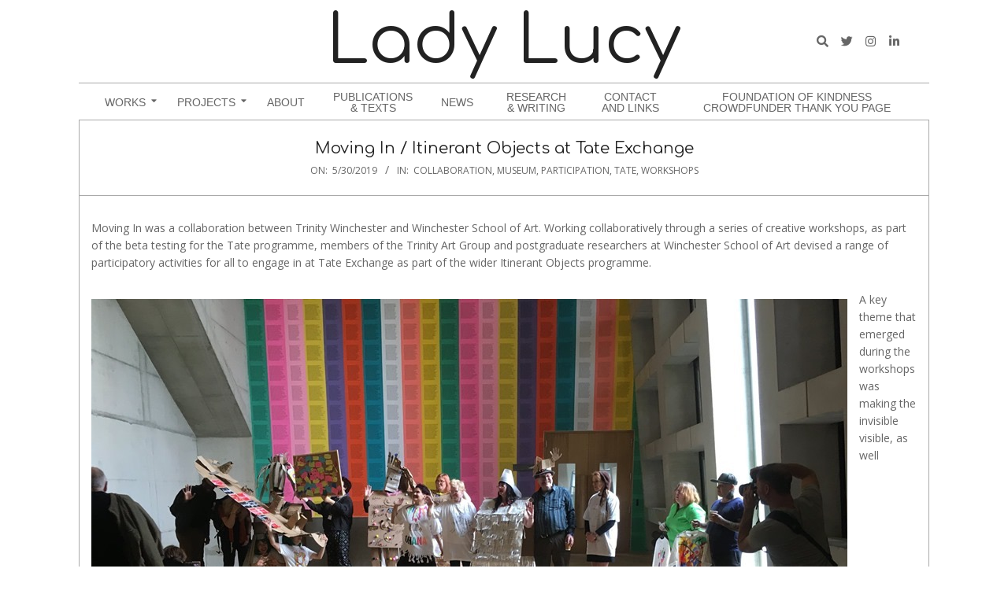

--- FILE ---
content_type: text/html; charset=UTF-8
request_url: https://www.beingll.com/wordpress/moving-in-itinerant-objects-at-tate-exchange/
body_size: 10507
content:
<!DOCTYPE html>
<html lang="en-US" class="no-js">

<head>
<meta charset="UTF-8" />
<title>Moving In / Itinerant Objects at Tate Exchange &#8211; Lady Lucy</title>
<meta name='robots' content='max-image-preview:large' />
<meta name="viewport" content="width=device-width, initial-scale=1" />
<meta name="generator" content="Dollah 1.12.0" />
<link rel='dns-prefetch' href='//www.beingll.com' />
<link rel='dns-prefetch' href='//fonts.googleapis.com' />
<link rel="alternate" type="application/rss+xml" title="Lady Lucy &raquo; Feed" href="https://www.beingll.com/wordpress/feed/" />
<link rel="alternate" type="application/rss+xml" title="Lady Lucy &raquo; Comments Feed" href="https://www.beingll.com/wordpress/comments/feed/" />
<link rel="profile" href="http://gmpg.org/xfn/11" />
<link rel="alternate" title="oEmbed (JSON)" type="application/json+oembed" href="https://www.beingll.com/wordpress/wp-json/oembed/1.0/embed?url=https%3A%2F%2Fwww.beingll.com%2Fwordpress%2Fmoving-in-itinerant-objects-at-tate-exchange%2F" />
<link rel="alternate" title="oEmbed (XML)" type="text/xml+oembed" href="https://www.beingll.com/wordpress/wp-json/oembed/1.0/embed?url=https%3A%2F%2Fwww.beingll.com%2Fwordpress%2Fmoving-in-itinerant-objects-at-tate-exchange%2F&#038;format=xml" />
<link rel="preload" href="https://www.beingll.com/wordpress/wp-content/themes/dollah/hybrid/extend/css/webfonts/fa-solid-900.woff2" as="font" crossorigin="anonymous">
<link rel="preload" href="https://www.beingll.com/wordpress/wp-content/themes/dollah/hybrid/extend/css/webfonts/fa-regular-400.woff2" as="font" crossorigin="anonymous">
<link rel="preload" href="https://www.beingll.com/wordpress/wp-content/themes/dollah/hybrid/extend/css/webfonts/fa-brands-400.woff2" as="font" crossorigin="anonymous">
<style id='wp-img-auto-sizes-contain-inline-css'>
img:is([sizes=auto i],[sizes^="auto," i]){contain-intrinsic-size:3000px 1500px}
/*# sourceURL=wp-img-auto-sizes-contain-inline-css */
</style>
<link rel='stylesheet' id='twb-open-sans-css' href='https://fonts.googleapis.com/css?family=Open+Sans%3A300%2C400%2C500%2C600%2C700%2C800&#038;display=swap&#038;ver=6.9' media='all' />
<link rel='stylesheet' id='twb-global-css' href='https://www.beingll.com/wordpress/wp-content/plugins/wd-instagram-feed/booster/assets/css/global.css?ver=1.0.0' media='all' />
<style id='wp-emoji-styles-inline-css'>

	img.wp-smiley, img.emoji {
		display: inline !important;
		border: none !important;
		box-shadow: none !important;
		height: 1em !important;
		width: 1em !important;
		margin: 0 0.07em !important;
		vertical-align: -0.1em !important;
		background: none !important;
		padding: 0 !important;
	}
/*# sourceURL=wp-emoji-styles-inline-css */
</style>
<style id='wp-block-library-inline-css'>
:root{--wp-block-synced-color:#7a00df;--wp-block-synced-color--rgb:122,0,223;--wp-bound-block-color:var(--wp-block-synced-color);--wp-editor-canvas-background:#ddd;--wp-admin-theme-color:#007cba;--wp-admin-theme-color--rgb:0,124,186;--wp-admin-theme-color-darker-10:#006ba1;--wp-admin-theme-color-darker-10--rgb:0,107,160.5;--wp-admin-theme-color-darker-20:#005a87;--wp-admin-theme-color-darker-20--rgb:0,90,135;--wp-admin-border-width-focus:2px}@media (min-resolution:192dpi){:root{--wp-admin-border-width-focus:1.5px}}.wp-element-button{cursor:pointer}:root .has-very-light-gray-background-color{background-color:#eee}:root .has-very-dark-gray-background-color{background-color:#313131}:root .has-very-light-gray-color{color:#eee}:root .has-very-dark-gray-color{color:#313131}:root .has-vivid-green-cyan-to-vivid-cyan-blue-gradient-background{background:linear-gradient(135deg,#00d084,#0693e3)}:root .has-purple-crush-gradient-background{background:linear-gradient(135deg,#34e2e4,#4721fb 50%,#ab1dfe)}:root .has-hazy-dawn-gradient-background{background:linear-gradient(135deg,#faaca8,#dad0ec)}:root .has-subdued-olive-gradient-background{background:linear-gradient(135deg,#fafae1,#67a671)}:root .has-atomic-cream-gradient-background{background:linear-gradient(135deg,#fdd79a,#004a59)}:root .has-nightshade-gradient-background{background:linear-gradient(135deg,#330968,#31cdcf)}:root .has-midnight-gradient-background{background:linear-gradient(135deg,#020381,#2874fc)}:root{--wp--preset--font-size--normal:16px;--wp--preset--font-size--huge:42px}.has-regular-font-size{font-size:1em}.has-larger-font-size{font-size:2.625em}.has-normal-font-size{font-size:var(--wp--preset--font-size--normal)}.has-huge-font-size{font-size:var(--wp--preset--font-size--huge)}.has-text-align-center{text-align:center}.has-text-align-left{text-align:left}.has-text-align-right{text-align:right}.has-fit-text{white-space:nowrap!important}#end-resizable-editor-section{display:none}.aligncenter{clear:both}.items-justified-left{justify-content:flex-start}.items-justified-center{justify-content:center}.items-justified-right{justify-content:flex-end}.items-justified-space-between{justify-content:space-between}.screen-reader-text{border:0;clip-path:inset(50%);height:1px;margin:-1px;overflow:hidden;padding:0;position:absolute;width:1px;word-wrap:normal!important}.screen-reader-text:focus{background-color:#ddd;clip-path:none;color:#444;display:block;font-size:1em;height:auto;left:5px;line-height:normal;padding:15px 23px 14px;text-decoration:none;top:5px;width:auto;z-index:100000}html :where(.has-border-color){border-style:solid}html :where([style*=border-top-color]){border-top-style:solid}html :where([style*=border-right-color]){border-right-style:solid}html :where([style*=border-bottom-color]){border-bottom-style:solid}html :where([style*=border-left-color]){border-left-style:solid}html :where([style*=border-width]){border-style:solid}html :where([style*=border-top-width]){border-top-style:solid}html :where([style*=border-right-width]){border-right-style:solid}html :where([style*=border-bottom-width]){border-bottom-style:solid}html :where([style*=border-left-width]){border-left-style:solid}html :where(img[class*=wp-image-]){height:auto;max-width:100%}:where(figure){margin:0 0 1em}html :where(.is-position-sticky){--wp-admin--admin-bar--position-offset:var(--wp-admin--admin-bar--height,0px)}@media screen and (max-width:600px){html :where(.is-position-sticky){--wp-admin--admin-bar--position-offset:0px}}

/*# sourceURL=wp-block-library-inline-css */
</style><style id='global-styles-inline-css'>
:root{--wp--preset--aspect-ratio--square: 1;--wp--preset--aspect-ratio--4-3: 4/3;--wp--preset--aspect-ratio--3-4: 3/4;--wp--preset--aspect-ratio--3-2: 3/2;--wp--preset--aspect-ratio--2-3: 2/3;--wp--preset--aspect-ratio--16-9: 16/9;--wp--preset--aspect-ratio--9-16: 9/16;--wp--preset--color--black: #000000;--wp--preset--color--cyan-bluish-gray: #abb8c3;--wp--preset--color--white: #ffffff;--wp--preset--color--pale-pink: #f78da7;--wp--preset--color--vivid-red: #cf2e2e;--wp--preset--color--luminous-vivid-orange: #ff6900;--wp--preset--color--luminous-vivid-amber: #fcb900;--wp--preset--color--light-green-cyan: #7bdcb5;--wp--preset--color--vivid-green-cyan: #00d084;--wp--preset--color--pale-cyan-blue: #8ed1fc;--wp--preset--color--vivid-cyan-blue: #0693e3;--wp--preset--color--vivid-purple: #9b51e0;--wp--preset--color--accent: #b9d6a7;--wp--preset--color--accent-font: #161616;--wp--preset--gradient--vivid-cyan-blue-to-vivid-purple: linear-gradient(135deg,rgb(6,147,227) 0%,rgb(155,81,224) 100%);--wp--preset--gradient--light-green-cyan-to-vivid-green-cyan: linear-gradient(135deg,rgb(122,220,180) 0%,rgb(0,208,130) 100%);--wp--preset--gradient--luminous-vivid-amber-to-luminous-vivid-orange: linear-gradient(135deg,rgb(252,185,0) 0%,rgb(255,105,0) 100%);--wp--preset--gradient--luminous-vivid-orange-to-vivid-red: linear-gradient(135deg,rgb(255,105,0) 0%,rgb(207,46,46) 100%);--wp--preset--gradient--very-light-gray-to-cyan-bluish-gray: linear-gradient(135deg,rgb(238,238,238) 0%,rgb(169,184,195) 100%);--wp--preset--gradient--cool-to-warm-spectrum: linear-gradient(135deg,rgb(74,234,220) 0%,rgb(151,120,209) 20%,rgb(207,42,186) 40%,rgb(238,44,130) 60%,rgb(251,105,98) 80%,rgb(254,248,76) 100%);--wp--preset--gradient--blush-light-purple: linear-gradient(135deg,rgb(255,206,236) 0%,rgb(152,150,240) 100%);--wp--preset--gradient--blush-bordeaux: linear-gradient(135deg,rgb(254,205,165) 0%,rgb(254,45,45) 50%,rgb(107,0,62) 100%);--wp--preset--gradient--luminous-dusk: linear-gradient(135deg,rgb(255,203,112) 0%,rgb(199,81,192) 50%,rgb(65,88,208) 100%);--wp--preset--gradient--pale-ocean: linear-gradient(135deg,rgb(255,245,203) 0%,rgb(182,227,212) 50%,rgb(51,167,181) 100%);--wp--preset--gradient--electric-grass: linear-gradient(135deg,rgb(202,248,128) 0%,rgb(113,206,126) 100%);--wp--preset--gradient--midnight: linear-gradient(135deg,rgb(2,3,129) 0%,rgb(40,116,252) 100%);--wp--preset--font-size--small: 13px;--wp--preset--font-size--medium: 20px;--wp--preset--font-size--large: 36px;--wp--preset--font-size--x-large: 42px;--wp--preset--spacing--20: 0.44rem;--wp--preset--spacing--30: 0.67rem;--wp--preset--spacing--40: 1rem;--wp--preset--spacing--50: 1.5rem;--wp--preset--spacing--60: 2.25rem;--wp--preset--spacing--70: 3.38rem;--wp--preset--spacing--80: 5.06rem;--wp--preset--shadow--natural: 6px 6px 9px rgba(0, 0, 0, 0.2);--wp--preset--shadow--deep: 12px 12px 50px rgba(0, 0, 0, 0.4);--wp--preset--shadow--sharp: 6px 6px 0px rgba(0, 0, 0, 0.2);--wp--preset--shadow--outlined: 6px 6px 0px -3px rgb(255, 255, 255), 6px 6px rgb(0, 0, 0);--wp--preset--shadow--crisp: 6px 6px 0px rgb(0, 0, 0);}:where(.is-layout-flex){gap: 0.5em;}:where(.is-layout-grid){gap: 0.5em;}body .is-layout-flex{display: flex;}.is-layout-flex{flex-wrap: wrap;align-items: center;}.is-layout-flex > :is(*, div){margin: 0;}body .is-layout-grid{display: grid;}.is-layout-grid > :is(*, div){margin: 0;}:where(.wp-block-columns.is-layout-flex){gap: 2em;}:where(.wp-block-columns.is-layout-grid){gap: 2em;}:where(.wp-block-post-template.is-layout-flex){gap: 1.25em;}:where(.wp-block-post-template.is-layout-grid){gap: 1.25em;}.has-black-color{color: var(--wp--preset--color--black) !important;}.has-cyan-bluish-gray-color{color: var(--wp--preset--color--cyan-bluish-gray) !important;}.has-white-color{color: var(--wp--preset--color--white) !important;}.has-pale-pink-color{color: var(--wp--preset--color--pale-pink) !important;}.has-vivid-red-color{color: var(--wp--preset--color--vivid-red) !important;}.has-luminous-vivid-orange-color{color: var(--wp--preset--color--luminous-vivid-orange) !important;}.has-luminous-vivid-amber-color{color: var(--wp--preset--color--luminous-vivid-amber) !important;}.has-light-green-cyan-color{color: var(--wp--preset--color--light-green-cyan) !important;}.has-vivid-green-cyan-color{color: var(--wp--preset--color--vivid-green-cyan) !important;}.has-pale-cyan-blue-color{color: var(--wp--preset--color--pale-cyan-blue) !important;}.has-vivid-cyan-blue-color{color: var(--wp--preset--color--vivid-cyan-blue) !important;}.has-vivid-purple-color{color: var(--wp--preset--color--vivid-purple) !important;}.has-black-background-color{background-color: var(--wp--preset--color--black) !important;}.has-cyan-bluish-gray-background-color{background-color: var(--wp--preset--color--cyan-bluish-gray) !important;}.has-white-background-color{background-color: var(--wp--preset--color--white) !important;}.has-pale-pink-background-color{background-color: var(--wp--preset--color--pale-pink) !important;}.has-vivid-red-background-color{background-color: var(--wp--preset--color--vivid-red) !important;}.has-luminous-vivid-orange-background-color{background-color: var(--wp--preset--color--luminous-vivid-orange) !important;}.has-luminous-vivid-amber-background-color{background-color: var(--wp--preset--color--luminous-vivid-amber) !important;}.has-light-green-cyan-background-color{background-color: var(--wp--preset--color--light-green-cyan) !important;}.has-vivid-green-cyan-background-color{background-color: var(--wp--preset--color--vivid-green-cyan) !important;}.has-pale-cyan-blue-background-color{background-color: var(--wp--preset--color--pale-cyan-blue) !important;}.has-vivid-cyan-blue-background-color{background-color: var(--wp--preset--color--vivid-cyan-blue) !important;}.has-vivid-purple-background-color{background-color: var(--wp--preset--color--vivid-purple) !important;}.has-black-border-color{border-color: var(--wp--preset--color--black) !important;}.has-cyan-bluish-gray-border-color{border-color: var(--wp--preset--color--cyan-bluish-gray) !important;}.has-white-border-color{border-color: var(--wp--preset--color--white) !important;}.has-pale-pink-border-color{border-color: var(--wp--preset--color--pale-pink) !important;}.has-vivid-red-border-color{border-color: var(--wp--preset--color--vivid-red) !important;}.has-luminous-vivid-orange-border-color{border-color: var(--wp--preset--color--luminous-vivid-orange) !important;}.has-luminous-vivid-amber-border-color{border-color: var(--wp--preset--color--luminous-vivid-amber) !important;}.has-light-green-cyan-border-color{border-color: var(--wp--preset--color--light-green-cyan) !important;}.has-vivid-green-cyan-border-color{border-color: var(--wp--preset--color--vivid-green-cyan) !important;}.has-pale-cyan-blue-border-color{border-color: var(--wp--preset--color--pale-cyan-blue) !important;}.has-vivid-cyan-blue-border-color{border-color: var(--wp--preset--color--vivid-cyan-blue) !important;}.has-vivid-purple-border-color{border-color: var(--wp--preset--color--vivid-purple) !important;}.has-vivid-cyan-blue-to-vivid-purple-gradient-background{background: var(--wp--preset--gradient--vivid-cyan-blue-to-vivid-purple) !important;}.has-light-green-cyan-to-vivid-green-cyan-gradient-background{background: var(--wp--preset--gradient--light-green-cyan-to-vivid-green-cyan) !important;}.has-luminous-vivid-amber-to-luminous-vivid-orange-gradient-background{background: var(--wp--preset--gradient--luminous-vivid-amber-to-luminous-vivid-orange) !important;}.has-luminous-vivid-orange-to-vivid-red-gradient-background{background: var(--wp--preset--gradient--luminous-vivid-orange-to-vivid-red) !important;}.has-very-light-gray-to-cyan-bluish-gray-gradient-background{background: var(--wp--preset--gradient--very-light-gray-to-cyan-bluish-gray) !important;}.has-cool-to-warm-spectrum-gradient-background{background: var(--wp--preset--gradient--cool-to-warm-spectrum) !important;}.has-blush-light-purple-gradient-background{background: var(--wp--preset--gradient--blush-light-purple) !important;}.has-blush-bordeaux-gradient-background{background: var(--wp--preset--gradient--blush-bordeaux) !important;}.has-luminous-dusk-gradient-background{background: var(--wp--preset--gradient--luminous-dusk) !important;}.has-pale-ocean-gradient-background{background: var(--wp--preset--gradient--pale-ocean) !important;}.has-electric-grass-gradient-background{background: var(--wp--preset--gradient--electric-grass) !important;}.has-midnight-gradient-background{background: var(--wp--preset--gradient--midnight) !important;}.has-small-font-size{font-size: var(--wp--preset--font-size--small) !important;}.has-medium-font-size{font-size: var(--wp--preset--font-size--medium) !important;}.has-large-font-size{font-size: var(--wp--preset--font-size--large) !important;}.has-x-large-font-size{font-size: var(--wp--preset--font-size--x-large) !important;}
/*# sourceURL=global-styles-inline-css */
</style>

<style id='classic-theme-styles-inline-css'>
/*! This file is auto-generated */
.wp-block-button__link{color:#fff;background-color:#32373c;border-radius:9999px;box-shadow:none;text-decoration:none;padding:calc(.667em + 2px) calc(1.333em + 2px);font-size:1.125em}.wp-block-file__button{background:#32373c;color:#fff;text-decoration:none}
/*# sourceURL=/wp-includes/css/classic-themes.min.css */
</style>
<link rel='stylesheet' id='easy-facebook-likebox-custom-fonts-css' href='https://www.beingll.com/wordpress/wp-content/plugins/easy-facebook-likebox/frontend/assets/css/esf-custom-fonts.css?ver=6.9' media='all' />
<link rel='stylesheet' id='easy-facebook-likebox-popup-styles-css' href='https://www.beingll.com/wordpress/wp-content/plugins/easy-facebook-likebox/facebook/frontend/assets/css/esf-free-popup.css?ver=6.7.2' media='all' />
<link rel='stylesheet' id='easy-facebook-likebox-frontend-css' href='https://www.beingll.com/wordpress/wp-content/plugins/easy-facebook-likebox/facebook/frontend/assets/css/easy-facebook-likebox-frontend.css?ver=6.7.2' media='all' />
<link rel='stylesheet' id='easy-facebook-likebox-customizer-style-css' href='https://www.beingll.com/wordpress/wp-admin/admin-ajax.php?action=easy-facebook-likebox-customizer-style&#038;ver=6.7.2' media='all' />
<link rel='stylesheet' id='wpt-lightbox-responsive-fancybox-css-css' href='https://www.beingll.com/wordpress/wp-content/plugins/fancy-lightbox/css/jquery.fancybox-1.3.7.css?ver=6.9' media='all' />
<link rel='stylesheet' id='dollah-google-fonts-css' href='https://fonts.googleapis.com/css2?family=Comfortaa:ital,wght@0,300;0,400;0,700&#038;family=Open%20Sans:ital,wght@0,300;0,400;0,500;0,600;0,700;0,800;1,400;1,700&#038;display=swap' media='all' />
<link rel='stylesheet' id='font-awesome-css' href='https://www.beingll.com/wordpress/wp-content/themes/dollah/hybrid/extend/css/font-awesome.min.css?ver=5.15.4' media='all' />
<link rel='stylesheet' id='cleaner-gallery-css' href='https://www.beingll.com/wordpress/wp-content/plugins/cleaner-gallery/css/gallery.min.css?ver=20130526' media='all' />
<link rel='stylesheet' id='esf-custom-fonts-css' href='https://www.beingll.com/wordpress/wp-content/plugins/easy-facebook-likebox/frontend/assets/css/esf-custom-fonts.css?ver=6.9' media='all' />
<link rel='stylesheet' id='esf-insta-frontend-css' href='https://www.beingll.com/wordpress/wp-content/plugins/easy-facebook-likebox//instagram/frontend/assets/css/esf-insta-frontend.css?ver=6.9' media='all' />
<link rel='stylesheet' id='esf-insta-customizer-style-css' href='https://www.beingll.com/wordpress/wp-admin/admin-ajax.php?action=esf-insta-customizer-style&#038;ver=6.9' media='all' />
<link rel='stylesheet' id='hybridextend-style-css' href='https://www.beingll.com/wordpress/wp-content/themes/dollah/style.min.css?ver=1.12.0' media='all' />
<link rel='stylesheet' id='dollah-wpblocks-css' href='https://www.beingll.com/wordpress/wp-content/themes/dollah/include/blocks/wpblocks.css?ver=1.12.0' media='all' />
<style id='dollah-wpblocks-inline-css'>
.hgrid,.site-boxed #below-header, .site-boxed #main, .site-boxed #sub-footer {max-width: 1080px;} a,.widget .view-all a:hover {color: #b9d6a7;} a:hover {color: #a6c196;} .accent-typo {background: #b9d6a7;color: #161616;} .invert-typo {color: #ffffff;} .enforce-typo {background: #ffffff;} body.wordpress input[type="submit"], body.wordpress #submit, body.wordpress .button,.wc-block-components-button, .woocommerce #respond input#submit.alt, .woocommerce a.button.alt, .woocommerce button.button.alt, .woocommerce input.button.alt {background: #b9d6a7;color: #161616;} body.wordpress input[type="submit"]:hover, body.wordpress #submit:hover, body.wordpress .button:hover, body.wordpress input[type="submit"]:focus, body.wordpress #submit:focus, body.wordpress .button:focus,.wc-block-components-button:hover, .woocommerce #respond input#submit.alt:hover, .woocommerce a.button.alt:hover, .woocommerce button.button.alt:hover, .woocommerce input.button.alt {background: #a6c196;color: #161616;} h1, h2, h3, h4, h5, h6, .title, .titlefont {font-family: "Comfortaa", sans-serif;text-transform: none;} body {background-color: #ffffff;} #topbar, #main.main {background: #ffffff;} #site-title {text-transform: none;} .site-logo-with-icon #site-title i {font-size: 110px;} .site-logo-mixed-image img {max-width: 200px;} .site-title-line b, .site-title-line em, .site-title-line strong {color: #b9d6a7;} .menu-items > li.current-menu-item:not(.nohighlight), .menu-items > li:hover,.sf-menu ul li:hover > a {background: #b9d6a7;color: #161616;} .entry-footer .entry-byline {color: #b9d6a7;} .more-link,.archive-mosaic .more-link {border-color: #b9d6a7;color: #b9d6a7;} .archive-mosaic .more-link:hover {border-color: #b9d6a7;color: #161616;background: #b9d6a7;} .lSSlideOuter .lSPager.lSpg > li:hover a, .lSSlideOuter .lSPager.lSpg > li.active a {background-color: #b9d6a7;} .frontpage-area.module-bg-accent {background-color: #b9d6a7;} .content-block-style3 .content-block-icon {background: #ffffff;} .content-block-icon i {color: #b9d6a7;} .icon-style-circle, .icon-style-square {border-color: #b9d6a7;} .content-block-style4 .content-block-icon.icon-style-none {color: #b9d6a7;} #infinite-handle span,.lrm-form a.button, .lrm-form button, .lrm-form button[type=submit], .lrm-form #buddypress input[type=submit], .lrm-form input[type=submit] {background: #b9d6a7;color: #161616;} .woocommerce nav.woocommerce-pagination ul li a:focus, .woocommerce nav.woocommerce-pagination ul li a:hover {color: #a6c196;} :root .has-accent-color,.is-style-outline>.wp-block-button__link:not(.has-text-color), .wp-block-button__link.is-style-outline:not(.has-text-color) {color: #b9d6a7;} :root .has-accent-background-color,.wp-block-button__link,.wp-block-button__link:hover,.wp-block-search__button,.wp-block-search__button:hover, .wp-block-file__button,.wp-block-file__button:hover {background: #b9d6a7;} :root .has-accent-font-color,.wp-block-button__link,.wp-block-button__link:hover,.wp-block-search__button,.wp-block-search__button:hover, .wp-block-file__button,.wp-block-file__button:hover {color: #161616;} :root .has-accent-font-background-color {background: #161616;}
/*# sourceURL=dollah-wpblocks-inline-css */
</style>
<script src="https://www.beingll.com/wordpress/wp-includes/js/jquery/jquery.min.js?ver=3.7.1" id="jquery-core-js"></script>
<script src="https://www.beingll.com/wordpress/wp-includes/js/jquery/jquery-migrate.min.js?ver=3.4.1" id="jquery-migrate-js"></script>
<script src="https://www.beingll.com/wordpress/wp-content/plugins/wd-instagram-feed/booster/assets/js/circle-progress.js?ver=1.2.2" id="twb-circle-js"></script>
<script id="twb-global-js-extra">
var twb = {"nonce":"630d8b477a","ajax_url":"https://www.beingll.com/wordpress/wp-admin/admin-ajax.php","plugin_url":"https://www.beingll.com/wordpress/wp-content/plugins/wd-instagram-feed/booster","href":"https://www.beingll.com/wordpress/wp-admin/admin.php?page=twb_instagram-feed"};
var twb = {"nonce":"630d8b477a","ajax_url":"https://www.beingll.com/wordpress/wp-admin/admin-ajax.php","plugin_url":"https://www.beingll.com/wordpress/wp-content/plugins/wd-instagram-feed/booster","href":"https://www.beingll.com/wordpress/wp-admin/admin.php?page=twb_instagram-feed"};
//# sourceURL=twb-global-js-extra
</script>
<script src="https://www.beingll.com/wordpress/wp-content/plugins/wd-instagram-feed/booster/assets/js/global.js?ver=1.0.0" id="twb-global-js"></script>
<script src="https://www.beingll.com/wordpress/wp-content/plugins/easy-facebook-likebox/facebook/frontend/assets/js/esf-free-popup.min.js?ver=6.7.2" id="easy-facebook-likebox-popup-script-js"></script>
<script id="easy-facebook-likebox-public-script-js-extra">
var public_ajax = {"ajax_url":"https://www.beingll.com/wordpress/wp-admin/admin-ajax.php","efbl_is_fb_pro":""};
//# sourceURL=easy-facebook-likebox-public-script-js-extra
</script>
<script src="https://www.beingll.com/wordpress/wp-content/plugins/easy-facebook-likebox/facebook/frontend/assets/js/public.js?ver=6.7.2" id="easy-facebook-likebox-public-script-js"></script>
<script src="https://www.beingll.com/wordpress/wp-content/plugins/fancy-lightbox/js/jquery.fancybox-1.3.7.js?ver=6.9" id="wpt-lightbox-responsive-fancybox-js-js"></script>
<script src="https://www.beingll.com/wordpress/wp-content/themes/dollah/js/modernizr.custom.min.js?ver=2.8.3" id="dollah-modernizr-js"></script>
<script src="https://www.beingll.com/wordpress/wp-content/plugins/easy-facebook-likebox/frontend/assets/js/imagesloaded.pkgd.min.js?ver=6.9" id="imagesloaded.pkgd.min-js"></script>
<script id="esf-insta-public-js-extra">
var esf_insta = {"ajax_url":"https://www.beingll.com/wordpress/wp-admin/admin-ajax.php","version":"free","nonce":"c377ca0b50"};
//# sourceURL=esf-insta-public-js-extra
</script>
<script src="https://www.beingll.com/wordpress/wp-content/plugins/easy-facebook-likebox//instagram/frontend/assets/js/esf-insta-public.js?ver=1" id="esf-insta-public-js"></script>
<link rel="https://api.w.org/" href="https://www.beingll.com/wordpress/wp-json/" /><link rel="alternate" title="JSON" type="application/json" href="https://www.beingll.com/wordpress/wp-json/wp/v2/posts/3219" /><link rel="EditURI" type="application/rsd+xml" title="RSD" href="https://www.beingll.com/wordpress/xmlrpc.php?rsd" />
<meta name="generator" content="WordPress 6.9" />
<link rel="canonical" href="https://www.beingll.com/wordpress/moving-in-itinerant-objects-at-tate-exchange/" />
<link rel='shortlink' href='https://www.beingll.com/wordpress/?p=3219' />
<link rel="icon" href="https://www.beingll.com/wordpress/wp-content/uploads/2017/11/cropped-ladylucy_mol_1000_web_3-32x32.jpg" sizes="32x32" />
<link rel="icon" href="https://www.beingll.com/wordpress/wp-content/uploads/2017/11/cropped-ladylucy_mol_1000_web_3-192x192.jpg" sizes="192x192" />
<link rel="apple-touch-icon" href="https://www.beingll.com/wordpress/wp-content/uploads/2017/11/cropped-ladylucy_mol_1000_web_3-180x180.jpg" />
<meta name="msapplication-TileImage" content="https://www.beingll.com/wordpress/wp-content/uploads/2017/11/cropped-ladylucy_mol_1000_web_3-270x270.jpg" />
</head>

<body class="wordpress ltr en en-us parent-theme y2026 m01 d19 h20 monday logged-out singular singular-post singular-post-3219 post-template-default dollah metaslider-plugin" dir="ltr" itemscope="itemscope" itemtype="https://schema.org/Blog">

	
	<a href="#main" class="screen-reader-text">Skip to content</a>

	
	<div id="page-wrapper" class=" hgrid site-boxed page-wrapper sitewrap-full-width sidebars0 dollah-cf7-style dollah-mapp-style dollah-jetpack-style">

		
		<header id="header" class="site-header header-layout-primary-search header-layout-secondary-bottom tablemenu" role="banner" itemscope="itemscope" itemtype="https://schema.org/WPHeader">

			
			<div id="header-primary" class=" header-part header-primary-search">
				<div class="hgrid">
					<div class="table hgrid-span-12">
							<div id="branding" class="site-branding branding table-cell-mid">
		<div id="site-logo" class="site-logo-text">
			<div id="site-logo-text" class=" site-logo-text-huge"><div id="site-title" class="site-title" itemprop="headline"><a href="https://www.beingll.com/wordpress" rel="home"><span class="blogname">Lady Lucy</span></a></div></div><!--logotext-->		</div>
	</div><!-- #branding -->
	<div id="header-aside" class=" header-aside table-cell-mid  header-aside-search"><div class="searchbody"><form method="get" class="searchform" action="https://www.beingll.com/wordpress/" ><label class="screen-reader-text">Search</label><i class="fas fa-search"></i><input type="text" class="searchtext" name="s" placeholder="Type Search Term &hellip;" value="" /><input type="submit" class="submit" name="submit" value="Search" /><span class="js-search-placeholder"></span></form></div><!-- /searchbody --><div class="social-icons-widget social-icons-small"><a href="http://twitter.com/ydalycul" class=" social-icons-icon  fa-twitter-block" target="_blank"><i class="fa-twitter fab"></i></a><a href="https://www.instagram.com/ladylucyart" class=" social-icons-icon  fa-instagram-block" target="_blank"><i class="fa-instagram fab"></i></a><a href="http://www.linkedin.com/in/ladylucy" class=" social-icons-icon  fa-linkedin-block" target="_blank"><i class="fa-linkedin-in fab"></i></a></div></div>					</div>
				</div>
			</div>

					<div id="header-supplementary" class=" header-part header-supplementary-bottom header-supplementary-center">
			<div class="hgrid">
				<div class="hgrid-span-12">
					<div class="menu-nav-box">	<div class="screen-reader-text">Navigation Menu</div>
	<nav id="menu-secondary" class="menu menu-secondary nav-menu mobilemenu-inline mobilesubmenu-click" role="navigation" itemscope="itemscope" itemtype="https://schema.org/SiteNavigationElement">
		<a class="menu-toggle" href="#"><span class="menu-toggle-text">Menu</span><i class="fas fa-bars"></i></a>

		<ul id="menu-secondary-items" class="menu-items sf-menu menu menu-highlight"><li id="menu-item-3726" class="menu-item menu-item-type-taxonomy menu-item-object-category menu-item-has-children menu-item-3726"><a href="https://www.beingll.com/wordpress/category/works/"><span class="menu-title">Works</span></a>
<ul class="sub-menu">
	<li id="menu-item-3353" class="menu-item menu-item-type-taxonomy menu-item-object-category menu-item-3353"><a href="https://www.beingll.com/wordpress/category/drawing/"><span class="menu-title">Drawing</span></a></li>
	<li id="menu-item-3513" class="menu-item menu-item-type-taxonomy menu-item-object-category menu-item-3513"><a href="https://www.beingll.com/wordpress/category/painting/"><span class="menu-title">Painting</span></a></li>
	<li id="menu-item-3516" class="menu-item menu-item-type-taxonomy menu-item-object-category menu-item-3516"><a href="https://www.beingll.com/wordpress/category/portraits/"><span class="menu-title">Portraits</span></a></li>
	<li id="menu-item-3386" class="menu-item menu-item-type-taxonomy menu-item-object-category menu-item-3386"><a href="https://www.beingll.com/wordpress/category/collage/"><span class="menu-title">Collage</span></a></li>
	<li id="menu-item-3746" class="menu-item menu-item-type-taxonomy menu-item-object-category menu-item-3746"><a href="https://www.beingll.com/wordpress/category/installation/"><span class="menu-title">Installation</span></a></li>
</ul>
</li>
<li id="menu-item-3851" class="menu-item menu-item-type-taxonomy menu-item-object-category menu-item-has-children menu-item-3851"><a href="https://www.beingll.com/wordpress/category/words/projects/"><span class="menu-title">Projects</span></a>
<ul class="sub-menu">
	<li id="menu-item-3494" class="menu-item menu-item-type-taxonomy menu-item-object-category menu-item-3494"><a href="https://www.beingll.com/wordpress/category/residencies/"><span class="menu-title">Residencies</span></a></li>
	<li id="menu-item-3371" class="menu-item menu-item-type-taxonomy menu-item-object-category menu-item-3371"><a href="https://www.beingll.com/wordpress/category/movingimage/"><span class="menu-title">Moving Image</span></a></li>
	<li id="menu-item-2553" class="menu-item menu-item-type-taxonomy menu-item-object-category menu-item-2553"><a href="https://www.beingll.com/wordpress/category/commissions/"><span class="menu-title">Commissions</span></a></li>
	<li id="menu-item-3511" class="menu-item menu-item-type-taxonomy menu-item-object-post_tag menu-item-3511"><a href="https://www.beingll.com/wordpress/tag/drawing-exchange/"><span class="menu-title">drawing exchange</span></a></li>
	<li id="menu-item-3735" class="menu-item menu-item-type-taxonomy menu-item-object-category menu-item-3735"><a href="https://www.beingll.com/wordpress/category/herbert-butler-neighbourly-portraits/"><span class="menu-title">Herbert Butler Neighbourly Portraits</span></a></li>
</ul>
</li>
<li id="menu-item-1683" class="menu-item menu-item-type-post_type menu-item-object-page menu-item-1683"><a href="https://www.beingll.com/wordpress/cv-and-bio/"><span class="menu-title">About</span></a></li>
<li id="menu-item-1857" class="menu-item menu-item-type-taxonomy menu-item-object-category menu-item-1857"><a href="https://www.beingll.com/wordpress/category/publication/"><span class="menu-title">Publications &amp; Texts</span></a></li>
<li id="menu-item-1858" class="menu-item menu-item-type-taxonomy menu-item-object-category menu-item-1858"><a href="https://www.beingll.com/wordpress/category/news/"><span class="menu-title">News</span></a></li>
<li id="menu-item-3506" class="menu-item menu-item-type-post_type menu-item-object-page menu-item-3506"><a href="https://www.beingll.com/wordpress/research-writing/"><span class="menu-title">Research &#038; Writing</span></a></li>
<li id="menu-item-1684" class="menu-item menu-item-type-post_type menu-item-object-page menu-item-1684"><a href="https://www.beingll.com/wordpress/contact/"><span class="menu-title">Contact and links</span></a></li>
<li id="menu-item-3855" class="menu-item menu-item-type-post_type menu-item-object-page menu-item-3855"><a href="https://www.beingll.com/wordpress/royal-marsden-critical-care-unit-staff-team-portrait/"><span class="menu-title">Foundation of Kindness  Crowdfunder Thank you Page</span></a></li>
</ul>
	</nav><!-- #menu-secondary -->
	</div>				</div>
			</div>
		</div>
		
		</header><!-- #header -->

		
		<div id="main" class=" main">
			

				<div id="loop-meta" class=" loop-meta-wrap pageheader-bg-default">
					<div class="hgrid">

						<div class=" loop-meta  hgrid-span-12" itemscope="itemscope" itemtype="https://schema.org/WebPageElement">
							<div class="entry-header">

																<h1 class=" loop-title entry-title" itemprop="headline">Moving In / Itinerant Objects at Tate Exchange</h1>

								<div class=" loop-description" itemprop="text"><div class="entry-byline"> <div class="entry-byline-block entry-byline-date"> <span class="entry-byline-label">On:</span> <time class="entry-published updated" datetime="2019-05-30T12:35:44+01:00" itemprop="datePublished" title="Thursday, May 30, 2019, 12:35 pm">5/30/2019</time> </div> <div class="entry-byline-block entry-byline-cats"> <span class="entry-byline-label">In:</span> <a href="https://www.beingll.com/wordpress/category/collaboration-2/" rel="category tag">Collaboration</a>, <a href="https://www.beingll.com/wordpress/category/museum/" rel="category tag">Museum</a>, <a href="https://www.beingll.com/wordpress/category/participation/" rel="category tag">Participation</a>, <a href="https://www.beingll.com/wordpress/category/tate/" rel="category tag">Tate</a>, <a href="https://www.beingll.com/wordpress/category/workshops/" rel="category tag">Workshops</a> </div></div><!-- .entry-byline --></div><!-- .loop-description -->
							</div><!-- .entry-header -->
						</div><!-- .loop-meta -->

					</div>
				</div>

			
<div class="hgrid main-content-grid">

	
	<main id="content" class="content  hgrid-span-12 no-sidebar layout-full-width " role="main">

		
			<div id="content-wrap">

				
	<article id="post-3219" class="entry author-site-admin post-3219 post type-post status-publish format-standard has-post-thumbnail category-collaboration-2 category-museum category-participation category-tate category-workshops tag-socialinclusion tag-tatemodern tag-tatexchange tag-trinitywinchester tag-winchesterschoolofart" itemscope="itemscope" itemtype="https://schema.org/BlogPosting" itemprop="blogPost">

		<div class="entry-content" itemprop="articleBody">

			<div class="entry-the-content">
				<p>Moving In was a collaboration between Trinity Winchester and Winchester School of Art. Working collaboratively through a series of creative workshops, as part of the beta testing for the Tate programme, members of the Trinity Art Group and postgraduate researchers at Winchester School of Art devised a range of participatory activities for all to engage in at Tate Exchange as part of the wider Itinerant Objects programme.</p>
<p><a href="https://www.beingll.com/wordpress/wp-content/uploads/IMG_1823.jpg"><img fetchpriority="high" decoding="async" src="https://www.beingll.com/wordpress/wp-content/uploads/IMG_1823.jpg" alt="" width="960" height="720" class="alignleft size-full wp-image-3227" srcset="https://www.beingll.com/wordpress/wp-content/uploads/IMG_1823.jpg 960w, https://www.beingll.com/wordpress/wp-content/uploads/IMG_1823-300x225.jpg 300w, https://www.beingll.com/wordpress/wp-content/uploads/IMG_1823-768x576.jpg 768w, https://www.beingll.com/wordpress/wp-content/uploads/IMG_1823-210x158.jpg 210w" sizes="(max-width: 960px) 100vw, 960px" /></a></p>
<p>A key theme that emerged during the workshops was making the invisible visible, as well consideration towards a cultural network between all members of community, both local and global, to form as it were a Cultural Silk Road. As presented at Tate Exchange, Moving In comprised of collaborative drawing exercises, wearable cardboard costumes, typography and flights of fancy/performance, through which we were able to explore our relationship to objects and their movement. Furthermore, in drawing on the mission of Trinity Winchester, it highlighted the value of arts and creativity in the promotion of mental health wellbeing, social inclusion and the environment.</p>
<p>Moving In was coordinated by Alastair Eales at Trinity Winchester and Daniel Cid at Winchester School of Art, University of Southampton. It was the work of members of the Trinity Art Group in collaboration with postgraduate researchers at Winchester School of Art, Ana C?avic? (with Rene?e O’Drobinak, aka Ladies of the Press*), Panagiotis Ferentinos, Eria Nsubuga, Noriko Suzuki-Bosco, and Lucy Woollett.</p>
<p><a href="https://www.southampton.ac.uk/cpwsa/tate-exchange-projects/itinerant-objects-trinity.page" rel="noopener noreferrer" target="_blank">Moving In on the Critical Practices Research Group site </a></p>
<p><a href="https://cdn.southampton.ac.uk/assets/imported/transforms/content-block/UsefulDownloads_Download/4D08A8CEE30543CF9573E0F28E2BECBC/Itinerant%20Objects.pdf#_ga=2.200072238.1674216505.1569843023-208418786.1569842994" rel="noopener noreferrer" target="_blank">Itinerant Objects programme </a></p>
			</div>
					</div><!-- .entry-content -->

		<div class="screen-reader-text" itemprop="datePublished" itemtype="https://schema.org/Date">2019-05-30</div>

		
	</article><!-- .entry -->


			</div><!-- #content-wrap -->

			
	<div class="loop-nav">
		<div class="prev">Previous Post: <a href="https://www.beingll.com/wordpress/radmin-poster-tote-bag/" rel="prev">RADMIN poster &#038; Tote Bag</a></div>		<div class="next">Next Post: <a href="https://www.beingll.com/wordpress/cardboard-paintings/" rel="next">On Cardboard Paintings</a></div>	</div><!-- .loop-nav -->


	</main><!-- #content -->

	
	
</div><!-- .hgrid -->

		</div><!-- #main -->

		
		
			<div id="post-footer" class="post-footer  hgrid-stretch footer-highlight-typo linkstyle">
		<div class="hgrid">
			<div class="hgrid-span-12">
				<p class="credit small">
					 Designed using <a class="theme-link" href="https://wphoot.com/themes/dollah/" title="Dollah WordPress Theme">Dollah</a>. Powered by <a class="wp-link" href="https://wordpress.org">WordPress</a>.				</p><!-- .credit -->
			</div>
		</div>
	</div>

	</div><!-- #page-wrapper -->

	<script type="speculationrules">
{"prefetch":[{"source":"document","where":{"and":[{"href_matches":"/wordpress/*"},{"not":{"href_matches":["/wordpress/wp-*.php","/wordpress/wp-admin/*","/wordpress/wp-content/uploads/*","/wordpress/wp-content/*","/wordpress/wp-content/plugins/*","/wordpress/wp-content/themes/dollah/*","/wordpress/*\\?(.+)"]}},{"not":{"selector_matches":"a[rel~=\"nofollow\"]"}},{"not":{"selector_matches":".no-prefetch, .no-prefetch a"}}]},"eagerness":"conservative"}]}
</script>
		<script type="text/javascript">
			jQuery("a[href$='.jpg'], a[href$='.png'], a[href$='.jpeg'], a[href$='.gif']").fancybox();
		</script>
	<script src="https://www.beingll.com/wordpress/wp-includes/js/hoverIntent.min.js?ver=1.10.2" id="hoverIntent-js"></script>
<script src="https://www.beingll.com/wordpress/wp-content/themes/dollah/js/jquery.superfish.min.js?ver=1.7.5" id="jquery-superfish-js"></script>
<script src="https://www.beingll.com/wordpress/wp-content/themes/dollah/js/jquery.fitvids.min.js?ver=1.1" id="jquery-fitvids-js"></script>
<script src="https://www.beingll.com/wordpress/wp-content/themes/dollah/js/jquery.parallax.min.js?ver=1.4.2" id="jquery-parallax-js"></script>
<script src="https://www.beingll.com/wordpress/wp-content/themes/dollah/js/hoot.theme.min.js?ver=1.12.0" id="dollah-js"></script>
<script id="wp-emoji-settings" type="application/json">
{"baseUrl":"https://s.w.org/images/core/emoji/17.0.2/72x72/","ext":".png","svgUrl":"https://s.w.org/images/core/emoji/17.0.2/svg/","svgExt":".svg","source":{"concatemoji":"https://www.beingll.com/wordpress/wp-includes/js/wp-emoji-release.min.js?ver=6.9"}}
</script>
<script type="module">
/*! This file is auto-generated */
const a=JSON.parse(document.getElementById("wp-emoji-settings").textContent),o=(window._wpemojiSettings=a,"wpEmojiSettingsSupports"),s=["flag","emoji"];function i(e){try{var t={supportTests:e,timestamp:(new Date).valueOf()};sessionStorage.setItem(o,JSON.stringify(t))}catch(e){}}function c(e,t,n){e.clearRect(0,0,e.canvas.width,e.canvas.height),e.fillText(t,0,0);t=new Uint32Array(e.getImageData(0,0,e.canvas.width,e.canvas.height).data);e.clearRect(0,0,e.canvas.width,e.canvas.height),e.fillText(n,0,0);const a=new Uint32Array(e.getImageData(0,0,e.canvas.width,e.canvas.height).data);return t.every((e,t)=>e===a[t])}function p(e,t){e.clearRect(0,0,e.canvas.width,e.canvas.height),e.fillText(t,0,0);var n=e.getImageData(16,16,1,1);for(let e=0;e<n.data.length;e++)if(0!==n.data[e])return!1;return!0}function u(e,t,n,a){switch(t){case"flag":return n(e,"\ud83c\udff3\ufe0f\u200d\u26a7\ufe0f","\ud83c\udff3\ufe0f\u200b\u26a7\ufe0f")?!1:!n(e,"\ud83c\udde8\ud83c\uddf6","\ud83c\udde8\u200b\ud83c\uddf6")&&!n(e,"\ud83c\udff4\udb40\udc67\udb40\udc62\udb40\udc65\udb40\udc6e\udb40\udc67\udb40\udc7f","\ud83c\udff4\u200b\udb40\udc67\u200b\udb40\udc62\u200b\udb40\udc65\u200b\udb40\udc6e\u200b\udb40\udc67\u200b\udb40\udc7f");case"emoji":return!a(e,"\ud83e\u1fac8")}return!1}function f(e,t,n,a){let r;const o=(r="undefined"!=typeof WorkerGlobalScope&&self instanceof WorkerGlobalScope?new OffscreenCanvas(300,150):document.createElement("canvas")).getContext("2d",{willReadFrequently:!0}),s=(o.textBaseline="top",o.font="600 32px Arial",{});return e.forEach(e=>{s[e]=t(o,e,n,a)}),s}function r(e){var t=document.createElement("script");t.src=e,t.defer=!0,document.head.appendChild(t)}a.supports={everything:!0,everythingExceptFlag:!0},new Promise(t=>{let n=function(){try{var e=JSON.parse(sessionStorage.getItem(o));if("object"==typeof e&&"number"==typeof e.timestamp&&(new Date).valueOf()<e.timestamp+604800&&"object"==typeof e.supportTests)return e.supportTests}catch(e){}return null}();if(!n){if("undefined"!=typeof Worker&&"undefined"!=typeof OffscreenCanvas&&"undefined"!=typeof URL&&URL.createObjectURL&&"undefined"!=typeof Blob)try{var e="postMessage("+f.toString()+"("+[JSON.stringify(s),u.toString(),c.toString(),p.toString()].join(",")+"));",a=new Blob([e],{type:"text/javascript"});const r=new Worker(URL.createObjectURL(a),{name:"wpTestEmojiSupports"});return void(r.onmessage=e=>{i(n=e.data),r.terminate(),t(n)})}catch(e){}i(n=f(s,u,c,p))}t(n)}).then(e=>{for(const n in e)a.supports[n]=e[n],a.supports.everything=a.supports.everything&&a.supports[n],"flag"!==n&&(a.supports.everythingExceptFlag=a.supports.everythingExceptFlag&&a.supports[n]);var t;a.supports.everythingExceptFlag=a.supports.everythingExceptFlag&&!a.supports.flag,a.supports.everything||((t=a.source||{}).concatemoji?r(t.concatemoji):t.wpemoji&&t.twemoji&&(r(t.twemoji),r(t.wpemoji)))});
//# sourceURL=https://www.beingll.com/wordpress/wp-includes/js/wp-emoji-loader.min.js
</script>

</body>
</html>

--- FILE ---
content_type: text/css; charset: UTF-8;charset=UTF-8
request_url: https://www.beingll.com/wordpress/wp-admin/admin-ajax.php?action=easy-facebook-likebox-customizer-style&ver=6.7.2
body_size: 13075
content:

.efbl_feed_wraper.efbl_skin_3404 .efbl-grid-skin .efbl-row.e-outer {
	grid-template-columns: repeat(auto-fill, minmax(33.33%, 1fr));
}

		
.efbl_feed_wraper.efbl_skin_3404 .efbl_feeds_holder.efbl_feeds_carousel .owl-nav {
	display: flex;
}

.efbl_feed_wraper.efbl_skin_3404 .efbl_feeds_holder.efbl_feeds_carousel .owl-dots {
	display: block;
}

		
		
		
		
		
.efbl_feed_wraper.efbl_skin_3404 .efbl_header .efbl_header_inner_wrap .efbl_header_content .efbl_header_meta .efbl_header_title {
		}

.efbl_feed_wraper.efbl_skin_3404 .efbl_header .efbl_header_inner_wrap .efbl_header_img img {
	border-radius: 0;
}

.efbl_feed_wraper.efbl_skin_3404 .efbl_header .efbl_header_inner_wrap .efbl_header_content .efbl_header_meta .efbl_cat,
.efbl_feed_wraper.efbl_skin_3404 .efbl_header .efbl_header_inner_wrap .efbl_header_content .efbl_header_meta .efbl_followers {
		}

.efbl_feed_wraper.efbl_skin_3404 .efbl_header .efbl_header_inner_wrap .efbl_header_content .efbl_bio {
		}

		
		.efbl_feed_popup_container .efbl-post-detail.efbl-popup-skin-3404 .efbl-d-columns-wrapper {
		}

.efbl_feed_popup_container .efbl-post-detail.efbl-popup-skin-3404 .efbl-d-columns-wrapper, .efbl_feed_popup_container .efbl-post-detail.efbl-popup-skin-3404 .efbl-d-columns-wrapper .efbl-caption .efbl-feed-description, .efbl_feed_popup_container .efbl-post-detail.efbl-popup-skin-3404 a, .efbl_feed_popup_container .efbl-post-detail.efbl-popup-skin-3404 span {
	
		
}

.efbl_feed_popup_container .efbl-post-detail.efbl-popup-skin-3404 .efbl-d-columns-wrapper .efbl-post-header {

					display: flex;

			
}

.efbl_feed_popup_container .efbl-post-detail.efbl-popup-skin-3404 .efbl-d-columns-wrapper .efbl-post-header .efbl-profile-image {

					display: block;

			
}

.efbl_feed_popup_container .efbl-post-detail.efbl-popup-skin-3404 .efbl-d-columns-wrapper .efbl-post-header h2 {

		
}

.efbl_feed_popup_container .efbl-post-detail.efbl-popup-skin-3404 .efbl-d-columns-wrapper .efbl-post-header span {

		
}

.efbl_feed_popup_container .efbl-post-detail.efbl-popup-skin-3404 .efbl-feed-description, .efbl_feed_popup_container .efbl-post-detail.efbl-popup-skin-3404 .efbl_link_text {

					display: block;

			
}

.efbl_feed_popup_container .efbl-post-detail.efbl-popup-skin-3404 .efbl-d-columns-wrapper .efbl-reactions-box {

					display: flex;

							
}

.efbl_feed_popup_container .efbl-post-detail.efbl-popup-skin-3404 .efbl-d-columns-wrapper .efbl-reactions-box .efbl-reactions span {

		
}


.efbl_feed_popup_container .efbl-post-detail.efbl-popup-skin-3404 .efbl-d-columns-wrapper .efbl-reactions-box .efbl-reactions .efbl_popup_likes_main {

					display: flex;

			
}

.efbl_feed_popup_container .efbl-post-detail.efbl-popup-skin-3404 .efbl-d-columns-wrapper .efbl-reactions-box .efbl-reactions .efbl-popup-comments-icon-wrapper {

					display: flex;

			
}

.efbl_feed_popup_container .efbl-post-detail.efbl-popup-skin-3404 .efbl-commnets, .efbl_feed_popup_container .efbl-post-detail.efbl-popup-skin-3404 .efbl-comments-list {

					display: block;

			
}

.efbl_feed_popup_container .efbl-post-detail.efbl-popup-skin-3404 .efbl-action-btn {

					display: block;

			
}

.efbl_feed_popup_container .efbl-post-detail.efbl-popup-skin-3404 .efbl-d-columns-wrapper .efbl-comments-list .efbl-comment-wrap {

		
}
		
.efbl_feed_wraper.efbl_skin_3405 .efbl-grid-skin .efbl-row.e-outer {
	grid-template-columns: repeat(auto-fill, minmax(33.33%, 1fr));
}

		
.efbl_feed_wraper.efbl_skin_3405 .efbl_feeds_holder.efbl_feeds_carousel .owl-nav {
	display: flex;
}

.efbl_feed_wraper.efbl_skin_3405 .efbl_feeds_holder.efbl_feeds_carousel .owl-dots {
	display: block;
}

		
		
		
		
		
.efbl_feed_wraper.efbl_skin_3405 .efbl_header .efbl_header_inner_wrap .efbl_header_content .efbl_header_meta .efbl_header_title {
		}

.efbl_feed_wraper.efbl_skin_3405 .efbl_header .efbl_header_inner_wrap .efbl_header_img img {
	border-radius: 0;
}

.efbl_feed_wraper.efbl_skin_3405 .efbl_header .efbl_header_inner_wrap .efbl_header_content .efbl_header_meta .efbl_cat,
.efbl_feed_wraper.efbl_skin_3405 .efbl_header .efbl_header_inner_wrap .efbl_header_content .efbl_header_meta .efbl_followers {
		}

.efbl_feed_wraper.efbl_skin_3405 .efbl_header .efbl_header_inner_wrap .efbl_header_content .efbl_bio {
		}

		
		.efbl_feed_popup_container .efbl-post-detail.efbl-popup-skin-3405 .efbl-d-columns-wrapper {
		}

.efbl_feed_popup_container .efbl-post-detail.efbl-popup-skin-3405 .efbl-d-columns-wrapper, .efbl_feed_popup_container .efbl-post-detail.efbl-popup-skin-3405 .efbl-d-columns-wrapper .efbl-caption .efbl-feed-description, .efbl_feed_popup_container .efbl-post-detail.efbl-popup-skin-3405 a, .efbl_feed_popup_container .efbl-post-detail.efbl-popup-skin-3405 span {
	
		
}

.efbl_feed_popup_container .efbl-post-detail.efbl-popup-skin-3405 .efbl-d-columns-wrapper .efbl-post-header {

					display: flex;

			
}

.efbl_feed_popup_container .efbl-post-detail.efbl-popup-skin-3405 .efbl-d-columns-wrapper .efbl-post-header .efbl-profile-image {

					display: block;

			
}

.efbl_feed_popup_container .efbl-post-detail.efbl-popup-skin-3405 .efbl-d-columns-wrapper .efbl-post-header h2 {

		
}

.efbl_feed_popup_container .efbl-post-detail.efbl-popup-skin-3405 .efbl-d-columns-wrapper .efbl-post-header span {

		
}

.efbl_feed_popup_container .efbl-post-detail.efbl-popup-skin-3405 .efbl-feed-description, .efbl_feed_popup_container .efbl-post-detail.efbl-popup-skin-3405 .efbl_link_text {

					display: block;

			
}

.efbl_feed_popup_container .efbl-post-detail.efbl-popup-skin-3405 .efbl-d-columns-wrapper .efbl-reactions-box {

					display: flex;

							
}

.efbl_feed_popup_container .efbl-post-detail.efbl-popup-skin-3405 .efbl-d-columns-wrapper .efbl-reactions-box .efbl-reactions span {

		
}


.efbl_feed_popup_container .efbl-post-detail.efbl-popup-skin-3405 .efbl-d-columns-wrapper .efbl-reactions-box .efbl-reactions .efbl_popup_likes_main {

					display: flex;

			
}

.efbl_feed_popup_container .efbl-post-detail.efbl-popup-skin-3405 .efbl-d-columns-wrapper .efbl-reactions-box .efbl-reactions .efbl-popup-comments-icon-wrapper {

					display: flex;

			
}

.efbl_feed_popup_container .efbl-post-detail.efbl-popup-skin-3405 .efbl-commnets, .efbl_feed_popup_container .efbl-post-detail.efbl-popup-skin-3405 .efbl-comments-list {

					display: block;

			
}

.efbl_feed_popup_container .efbl-post-detail.efbl-popup-skin-3405 .efbl-action-btn {

					display: block;

			
}

.efbl_feed_popup_container .efbl-post-detail.efbl-popup-skin-3405 .efbl-d-columns-wrapper .efbl-comments-list .efbl-comment-wrap {

		
}
		
.efbl_feed_wraper.efbl_skin_3406 .efbl-grid-skin .efbl-row.e-outer {
	grid-template-columns: repeat(auto-fill, minmax(33.33%, 1fr));
}

		
.efbl_feed_wraper.efbl_skin_3406 .efbl_feeds_holder.efbl_feeds_carousel .owl-nav {
	display: flex;
}

.efbl_feed_wraper.efbl_skin_3406 .efbl_feeds_holder.efbl_feeds_carousel .owl-dots {
	display: block;
}

		
		
		
		
		
.efbl_feed_wraper.efbl_skin_3406 .efbl_header .efbl_header_inner_wrap .efbl_header_content .efbl_header_meta .efbl_header_title {
		}

.efbl_feed_wraper.efbl_skin_3406 .efbl_header .efbl_header_inner_wrap .efbl_header_img img {
	border-radius: 0;
}

.efbl_feed_wraper.efbl_skin_3406 .efbl_header .efbl_header_inner_wrap .efbl_header_content .efbl_header_meta .efbl_cat,
.efbl_feed_wraper.efbl_skin_3406 .efbl_header .efbl_header_inner_wrap .efbl_header_content .efbl_header_meta .efbl_followers {
		}

.efbl_feed_wraper.efbl_skin_3406 .efbl_header .efbl_header_inner_wrap .efbl_header_content .efbl_bio {
		}

		
		.efbl_feed_popup_container .efbl-post-detail.efbl-popup-skin-3406 .efbl-d-columns-wrapper {
		}

.efbl_feed_popup_container .efbl-post-detail.efbl-popup-skin-3406 .efbl-d-columns-wrapper, .efbl_feed_popup_container .efbl-post-detail.efbl-popup-skin-3406 .efbl-d-columns-wrapper .efbl-caption .efbl-feed-description, .efbl_feed_popup_container .efbl-post-detail.efbl-popup-skin-3406 a, .efbl_feed_popup_container .efbl-post-detail.efbl-popup-skin-3406 span {
	
		
}

.efbl_feed_popup_container .efbl-post-detail.efbl-popup-skin-3406 .efbl-d-columns-wrapper .efbl-post-header {

					display: flex;

			
}

.efbl_feed_popup_container .efbl-post-detail.efbl-popup-skin-3406 .efbl-d-columns-wrapper .efbl-post-header .efbl-profile-image {

					display: block;

			
}

.efbl_feed_popup_container .efbl-post-detail.efbl-popup-skin-3406 .efbl-d-columns-wrapper .efbl-post-header h2 {

		
}

.efbl_feed_popup_container .efbl-post-detail.efbl-popup-skin-3406 .efbl-d-columns-wrapper .efbl-post-header span {

		
}

.efbl_feed_popup_container .efbl-post-detail.efbl-popup-skin-3406 .efbl-feed-description, .efbl_feed_popup_container .efbl-post-detail.efbl-popup-skin-3406 .efbl_link_text {

					display: block;

			
}

.efbl_feed_popup_container .efbl-post-detail.efbl-popup-skin-3406 .efbl-d-columns-wrapper .efbl-reactions-box {

					display: flex;

							
}

.efbl_feed_popup_container .efbl-post-detail.efbl-popup-skin-3406 .efbl-d-columns-wrapper .efbl-reactions-box .efbl-reactions span {

		
}


.efbl_feed_popup_container .efbl-post-detail.efbl-popup-skin-3406 .efbl-d-columns-wrapper .efbl-reactions-box .efbl-reactions .efbl_popup_likes_main {

					display: flex;

			
}

.efbl_feed_popup_container .efbl-post-detail.efbl-popup-skin-3406 .efbl-d-columns-wrapper .efbl-reactions-box .efbl-reactions .efbl-popup-comments-icon-wrapper {

					display: flex;

			
}

.efbl_feed_popup_container .efbl-post-detail.efbl-popup-skin-3406 .efbl-commnets, .efbl_feed_popup_container .efbl-post-detail.efbl-popup-skin-3406 .efbl-comments-list {

					display: block;

			
}

.efbl_feed_popup_container .efbl-post-detail.efbl-popup-skin-3406 .efbl-action-btn {

					display: block;

			
}

.efbl_feed_popup_container .efbl-post-detail.efbl-popup-skin-3406 .efbl-d-columns-wrapper .efbl-comments-list .efbl-comment-wrap {

		
}
		
.efbl_feed_wraper.efbl_skin_4118 .efbl-grid-skin .efbl-row.e-outer {
	grid-template-columns: repeat(auto-fill, minmax(33.33%, 1fr));
}

		
.efbl_feed_wraper.efbl_skin_4118 .efbl_feeds_holder.efbl_feeds_carousel .owl-nav {
	display: flex;
}

.efbl_feed_wraper.efbl_skin_4118 .efbl_feeds_holder.efbl_feeds_carousel .owl-dots {
	display: block;
}

		
		
		
		
		
.efbl_feed_wraper.efbl_skin_4118 .efbl_header .efbl_header_inner_wrap .efbl_header_content .efbl_header_meta .efbl_header_title {
		}

.efbl_feed_wraper.efbl_skin_4118 .efbl_header .efbl_header_inner_wrap .efbl_header_img img {
	border-radius: 0;
}

.efbl_feed_wraper.efbl_skin_4118 .efbl_header .efbl_header_inner_wrap .efbl_header_content .efbl_header_meta .efbl_cat,
.efbl_feed_wraper.efbl_skin_4118 .efbl_header .efbl_header_inner_wrap .efbl_header_content .efbl_header_meta .efbl_followers {
		}

.efbl_feed_wraper.efbl_skin_4118 .efbl_header .efbl_header_inner_wrap .efbl_header_content .efbl_bio {
		}

		
		.efbl_feed_popup_container .efbl-post-detail.efbl-popup-skin-4118 .efbl-d-columns-wrapper {
		}

.efbl_feed_popup_container .efbl-post-detail.efbl-popup-skin-4118 .efbl-d-columns-wrapper, .efbl_feed_popup_container .efbl-post-detail.efbl-popup-skin-4118 .efbl-d-columns-wrapper .efbl-caption .efbl-feed-description, .efbl_feed_popup_container .efbl-post-detail.efbl-popup-skin-4118 a, .efbl_feed_popup_container .efbl-post-detail.efbl-popup-skin-4118 span {
	
		
}

.efbl_feed_popup_container .efbl-post-detail.efbl-popup-skin-4118 .efbl-d-columns-wrapper .efbl-post-header {

					display: flex;

			
}

.efbl_feed_popup_container .efbl-post-detail.efbl-popup-skin-4118 .efbl-d-columns-wrapper .efbl-post-header .efbl-profile-image {

					display: block;

			
}

.efbl_feed_popup_container .efbl-post-detail.efbl-popup-skin-4118 .efbl-d-columns-wrapper .efbl-post-header h2 {

		
}

.efbl_feed_popup_container .efbl-post-detail.efbl-popup-skin-4118 .efbl-d-columns-wrapper .efbl-post-header span {

		
}

.efbl_feed_popup_container .efbl-post-detail.efbl-popup-skin-4118 .efbl-feed-description, .efbl_feed_popup_container .efbl-post-detail.efbl-popup-skin-4118 .efbl_link_text {

					display: block;

			
}

.efbl_feed_popup_container .efbl-post-detail.efbl-popup-skin-4118 .efbl-d-columns-wrapper .efbl-reactions-box {

					display: flex;

							
}

.efbl_feed_popup_container .efbl-post-detail.efbl-popup-skin-4118 .efbl-d-columns-wrapper .efbl-reactions-box .efbl-reactions span {

		
}


.efbl_feed_popup_container .efbl-post-detail.efbl-popup-skin-4118 .efbl-d-columns-wrapper .efbl-reactions-box .efbl-reactions .efbl_popup_likes_main {

					display: flex;

			
}

.efbl_feed_popup_container .efbl-post-detail.efbl-popup-skin-4118 .efbl-d-columns-wrapper .efbl-reactions-box .efbl-reactions .efbl-popup-comments-icon-wrapper {

					display: flex;

			
}

.efbl_feed_popup_container .efbl-post-detail.efbl-popup-skin-4118 .efbl-commnets, .efbl_feed_popup_container .efbl-post-detail.efbl-popup-skin-4118 .efbl-comments-list {

					display: block;

			
}

.efbl_feed_popup_container .efbl-post-detail.efbl-popup-skin-4118 .efbl-action-btn {

					display: block;

			
}

.efbl_feed_popup_container .efbl-post-detail.efbl-popup-skin-4118 .efbl-d-columns-wrapper .efbl-comments-list .efbl-comment-wrap {

		
}
		